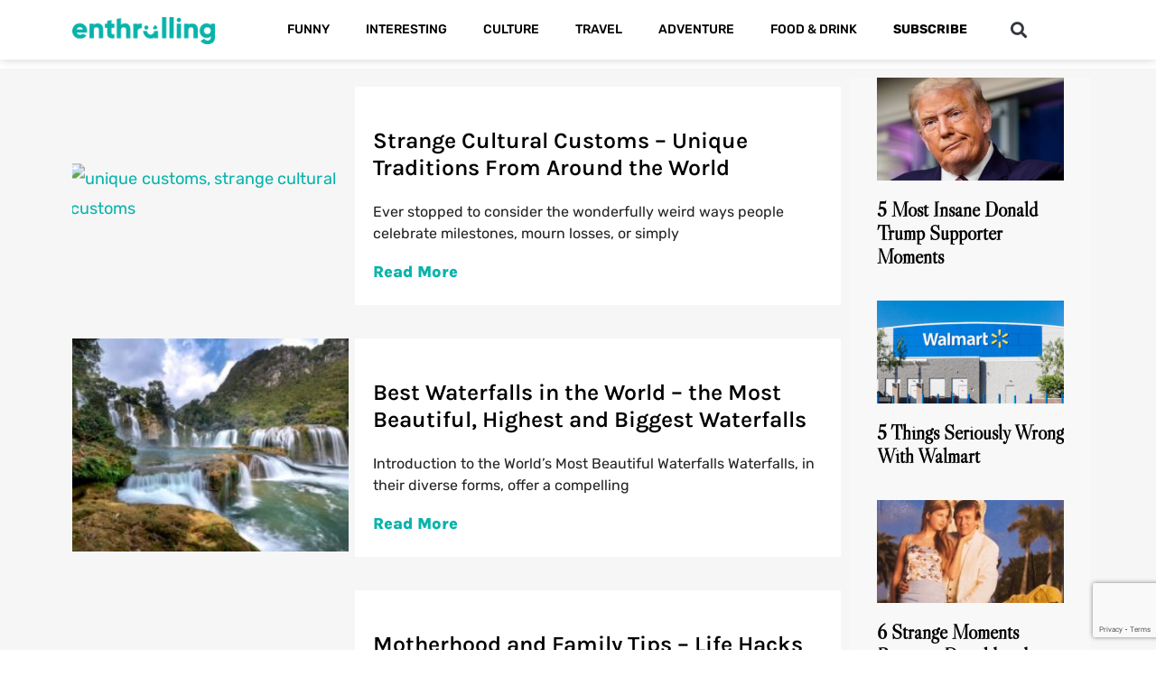

--- FILE ---
content_type: text/html; charset=utf-8
request_url: https://www.google.com/recaptcha/api2/anchor?ar=1&k=6LclAcoZAAAAAMTgxy3e_6aGWRY7TyQhKFqtSLw-&co=aHR0cHM6Ly9lbnRocmFsbGluZy5ldTo0NDM.&hl=en&v=TkacYOdEJbdB_JjX802TMer9&size=invisible&anchor-ms=20000&execute-ms=15000&cb=k8ez7w9prz58
body_size: 45348
content:
<!DOCTYPE HTML><html dir="ltr" lang="en"><head><meta http-equiv="Content-Type" content="text/html; charset=UTF-8">
<meta http-equiv="X-UA-Compatible" content="IE=edge">
<title>reCAPTCHA</title>
<style type="text/css">
/* cyrillic-ext */
@font-face {
  font-family: 'Roboto';
  font-style: normal;
  font-weight: 400;
  src: url(//fonts.gstatic.com/s/roboto/v18/KFOmCnqEu92Fr1Mu72xKKTU1Kvnz.woff2) format('woff2');
  unicode-range: U+0460-052F, U+1C80-1C8A, U+20B4, U+2DE0-2DFF, U+A640-A69F, U+FE2E-FE2F;
}
/* cyrillic */
@font-face {
  font-family: 'Roboto';
  font-style: normal;
  font-weight: 400;
  src: url(//fonts.gstatic.com/s/roboto/v18/KFOmCnqEu92Fr1Mu5mxKKTU1Kvnz.woff2) format('woff2');
  unicode-range: U+0301, U+0400-045F, U+0490-0491, U+04B0-04B1, U+2116;
}
/* greek-ext */
@font-face {
  font-family: 'Roboto';
  font-style: normal;
  font-weight: 400;
  src: url(//fonts.gstatic.com/s/roboto/v18/KFOmCnqEu92Fr1Mu7mxKKTU1Kvnz.woff2) format('woff2');
  unicode-range: U+1F00-1FFF;
}
/* greek */
@font-face {
  font-family: 'Roboto';
  font-style: normal;
  font-weight: 400;
  src: url(//fonts.gstatic.com/s/roboto/v18/KFOmCnqEu92Fr1Mu4WxKKTU1Kvnz.woff2) format('woff2');
  unicode-range: U+0370-0377, U+037A-037F, U+0384-038A, U+038C, U+038E-03A1, U+03A3-03FF;
}
/* vietnamese */
@font-face {
  font-family: 'Roboto';
  font-style: normal;
  font-weight: 400;
  src: url(//fonts.gstatic.com/s/roboto/v18/KFOmCnqEu92Fr1Mu7WxKKTU1Kvnz.woff2) format('woff2');
  unicode-range: U+0102-0103, U+0110-0111, U+0128-0129, U+0168-0169, U+01A0-01A1, U+01AF-01B0, U+0300-0301, U+0303-0304, U+0308-0309, U+0323, U+0329, U+1EA0-1EF9, U+20AB;
}
/* latin-ext */
@font-face {
  font-family: 'Roboto';
  font-style: normal;
  font-weight: 400;
  src: url(//fonts.gstatic.com/s/roboto/v18/KFOmCnqEu92Fr1Mu7GxKKTU1Kvnz.woff2) format('woff2');
  unicode-range: U+0100-02BA, U+02BD-02C5, U+02C7-02CC, U+02CE-02D7, U+02DD-02FF, U+0304, U+0308, U+0329, U+1D00-1DBF, U+1E00-1E9F, U+1EF2-1EFF, U+2020, U+20A0-20AB, U+20AD-20C0, U+2113, U+2C60-2C7F, U+A720-A7FF;
}
/* latin */
@font-face {
  font-family: 'Roboto';
  font-style: normal;
  font-weight: 400;
  src: url(//fonts.gstatic.com/s/roboto/v18/KFOmCnqEu92Fr1Mu4mxKKTU1Kg.woff2) format('woff2');
  unicode-range: U+0000-00FF, U+0131, U+0152-0153, U+02BB-02BC, U+02C6, U+02DA, U+02DC, U+0304, U+0308, U+0329, U+2000-206F, U+20AC, U+2122, U+2191, U+2193, U+2212, U+2215, U+FEFF, U+FFFD;
}
/* cyrillic-ext */
@font-face {
  font-family: 'Roboto';
  font-style: normal;
  font-weight: 500;
  src: url(//fonts.gstatic.com/s/roboto/v18/KFOlCnqEu92Fr1MmEU9fCRc4AMP6lbBP.woff2) format('woff2');
  unicode-range: U+0460-052F, U+1C80-1C8A, U+20B4, U+2DE0-2DFF, U+A640-A69F, U+FE2E-FE2F;
}
/* cyrillic */
@font-face {
  font-family: 'Roboto';
  font-style: normal;
  font-weight: 500;
  src: url(//fonts.gstatic.com/s/roboto/v18/KFOlCnqEu92Fr1MmEU9fABc4AMP6lbBP.woff2) format('woff2');
  unicode-range: U+0301, U+0400-045F, U+0490-0491, U+04B0-04B1, U+2116;
}
/* greek-ext */
@font-face {
  font-family: 'Roboto';
  font-style: normal;
  font-weight: 500;
  src: url(//fonts.gstatic.com/s/roboto/v18/KFOlCnqEu92Fr1MmEU9fCBc4AMP6lbBP.woff2) format('woff2');
  unicode-range: U+1F00-1FFF;
}
/* greek */
@font-face {
  font-family: 'Roboto';
  font-style: normal;
  font-weight: 500;
  src: url(//fonts.gstatic.com/s/roboto/v18/KFOlCnqEu92Fr1MmEU9fBxc4AMP6lbBP.woff2) format('woff2');
  unicode-range: U+0370-0377, U+037A-037F, U+0384-038A, U+038C, U+038E-03A1, U+03A3-03FF;
}
/* vietnamese */
@font-face {
  font-family: 'Roboto';
  font-style: normal;
  font-weight: 500;
  src: url(//fonts.gstatic.com/s/roboto/v18/KFOlCnqEu92Fr1MmEU9fCxc4AMP6lbBP.woff2) format('woff2');
  unicode-range: U+0102-0103, U+0110-0111, U+0128-0129, U+0168-0169, U+01A0-01A1, U+01AF-01B0, U+0300-0301, U+0303-0304, U+0308-0309, U+0323, U+0329, U+1EA0-1EF9, U+20AB;
}
/* latin-ext */
@font-face {
  font-family: 'Roboto';
  font-style: normal;
  font-weight: 500;
  src: url(//fonts.gstatic.com/s/roboto/v18/KFOlCnqEu92Fr1MmEU9fChc4AMP6lbBP.woff2) format('woff2');
  unicode-range: U+0100-02BA, U+02BD-02C5, U+02C7-02CC, U+02CE-02D7, U+02DD-02FF, U+0304, U+0308, U+0329, U+1D00-1DBF, U+1E00-1E9F, U+1EF2-1EFF, U+2020, U+20A0-20AB, U+20AD-20C0, U+2113, U+2C60-2C7F, U+A720-A7FF;
}
/* latin */
@font-face {
  font-family: 'Roboto';
  font-style: normal;
  font-weight: 500;
  src: url(//fonts.gstatic.com/s/roboto/v18/KFOlCnqEu92Fr1MmEU9fBBc4AMP6lQ.woff2) format('woff2');
  unicode-range: U+0000-00FF, U+0131, U+0152-0153, U+02BB-02BC, U+02C6, U+02DA, U+02DC, U+0304, U+0308, U+0329, U+2000-206F, U+20AC, U+2122, U+2191, U+2193, U+2212, U+2215, U+FEFF, U+FFFD;
}
/* cyrillic-ext */
@font-face {
  font-family: 'Roboto';
  font-style: normal;
  font-weight: 900;
  src: url(//fonts.gstatic.com/s/roboto/v18/KFOlCnqEu92Fr1MmYUtfCRc4AMP6lbBP.woff2) format('woff2');
  unicode-range: U+0460-052F, U+1C80-1C8A, U+20B4, U+2DE0-2DFF, U+A640-A69F, U+FE2E-FE2F;
}
/* cyrillic */
@font-face {
  font-family: 'Roboto';
  font-style: normal;
  font-weight: 900;
  src: url(//fonts.gstatic.com/s/roboto/v18/KFOlCnqEu92Fr1MmYUtfABc4AMP6lbBP.woff2) format('woff2');
  unicode-range: U+0301, U+0400-045F, U+0490-0491, U+04B0-04B1, U+2116;
}
/* greek-ext */
@font-face {
  font-family: 'Roboto';
  font-style: normal;
  font-weight: 900;
  src: url(//fonts.gstatic.com/s/roboto/v18/KFOlCnqEu92Fr1MmYUtfCBc4AMP6lbBP.woff2) format('woff2');
  unicode-range: U+1F00-1FFF;
}
/* greek */
@font-face {
  font-family: 'Roboto';
  font-style: normal;
  font-weight: 900;
  src: url(//fonts.gstatic.com/s/roboto/v18/KFOlCnqEu92Fr1MmYUtfBxc4AMP6lbBP.woff2) format('woff2');
  unicode-range: U+0370-0377, U+037A-037F, U+0384-038A, U+038C, U+038E-03A1, U+03A3-03FF;
}
/* vietnamese */
@font-face {
  font-family: 'Roboto';
  font-style: normal;
  font-weight: 900;
  src: url(//fonts.gstatic.com/s/roboto/v18/KFOlCnqEu92Fr1MmYUtfCxc4AMP6lbBP.woff2) format('woff2');
  unicode-range: U+0102-0103, U+0110-0111, U+0128-0129, U+0168-0169, U+01A0-01A1, U+01AF-01B0, U+0300-0301, U+0303-0304, U+0308-0309, U+0323, U+0329, U+1EA0-1EF9, U+20AB;
}
/* latin-ext */
@font-face {
  font-family: 'Roboto';
  font-style: normal;
  font-weight: 900;
  src: url(//fonts.gstatic.com/s/roboto/v18/KFOlCnqEu92Fr1MmYUtfChc4AMP6lbBP.woff2) format('woff2');
  unicode-range: U+0100-02BA, U+02BD-02C5, U+02C7-02CC, U+02CE-02D7, U+02DD-02FF, U+0304, U+0308, U+0329, U+1D00-1DBF, U+1E00-1E9F, U+1EF2-1EFF, U+2020, U+20A0-20AB, U+20AD-20C0, U+2113, U+2C60-2C7F, U+A720-A7FF;
}
/* latin */
@font-face {
  font-family: 'Roboto';
  font-style: normal;
  font-weight: 900;
  src: url(//fonts.gstatic.com/s/roboto/v18/KFOlCnqEu92Fr1MmYUtfBBc4AMP6lQ.woff2) format('woff2');
  unicode-range: U+0000-00FF, U+0131, U+0152-0153, U+02BB-02BC, U+02C6, U+02DA, U+02DC, U+0304, U+0308, U+0329, U+2000-206F, U+20AC, U+2122, U+2191, U+2193, U+2212, U+2215, U+FEFF, U+FFFD;
}

</style>
<link rel="stylesheet" type="text/css" href="https://www.gstatic.com/recaptcha/releases/TkacYOdEJbdB_JjX802TMer9/styles__ltr.css">
<script nonce="AUQiaz4_Bp8gcWPLOrR48g" type="text/javascript">window['__recaptcha_api'] = 'https://www.google.com/recaptcha/api2/';</script>
<script type="text/javascript" src="https://www.gstatic.com/recaptcha/releases/TkacYOdEJbdB_JjX802TMer9/recaptcha__en.js" nonce="AUQiaz4_Bp8gcWPLOrR48g">
      
    </script></head>
<body><div id="rc-anchor-alert" class="rc-anchor-alert"></div>
<input type="hidden" id="recaptcha-token" value="[base64]">
<script type="text/javascript" nonce="AUQiaz4_Bp8gcWPLOrR48g">
      recaptcha.anchor.Main.init("[\x22ainput\x22,[\x22bgdata\x22,\x22\x22,\[base64]/[base64]/[base64]/[base64]/ODU6NzksKFIuUF89RixSKSksUi51KSksUi5TKS5wdXNoKFtQZyx0LFg/[base64]/[base64]/[base64]/[base64]/bmV3IE5bd10oUFswXSk6Vz09Mj9uZXcgTlt3XShQWzBdLFBbMV0pOlc9PTM/bmV3IE5bd10oUFswXSxQWzFdLFBbMl0pOlc9PTQ/[base64]/[base64]/[base64]/[base64]/[base64]/[base64]\\u003d\\u003d\x22,\[base64]\\u003d\x22,\x22wrFgw5VJw6YOw4o8MDvCihnDvFEGw5TCoDBCC8Ozwrsgwp5dMsKbw6zCmcOiPsK9wozDkg3CmgnCnDbDlsKMOyUuwodbWXI5woTDonoUIhvCk8KnAcKXNUPDvMOER8O5UsKmQ2DDhiXCrMO3d0smU8Oqc8KRwpXDoX/Ds1ANwqrDhMO6bcOhw53CvmPDicODw63DlMKALsOPwrvDoRRBw4ByI8Kmw7PDmXdcWW3DiA93w6/CjsKefMO1w5zDuMKQCMK0w51bTMOhZMKQIcK7HlYgwpldwpt+woRywrPDhmRqwpxRQVrClEwzwqPDisOUGSc1f3FTSSLDhMOdwrPDoj5Hw4MgHylzAnBawqM9W2Y4IU0rME/ChBVTw6nDpxXCt8Krw53CmXx7Lmw4wpDDiHDCnsOrw6Zww7xdw7XDocKawoMvZwLCh8K3wqo1woRnwprCicKGw4rDum9XezFKw6xVNmAhVArDn8KuwrtWcXdGWXM/wq3CsGTDt2zDvwrCuC/DncKNXjovw6HDug1qw4XCi8OIAzXDm8OHfsKLwpJnfMKIw7RFPjTDsH7Dn1bDlEpRwolhw7cvX8Kxw6krwpBBIj1iw7XCpgnDkkU/[base64]/DgVDCq8K3eEgFGAbDgcK9F8OIwpvDvcKSZCzCnQXDsXxGw7LChsOMw4wXwrPColTDq3LDog9ZR0MmE8KebMO1VsOnw4MOwrEJDgrDrGcLw5dvB33DisO9wpRNRsK3wocmY1tGwr9vw4Y6cMOWfRjDt0UsfMOCLhAZTcKwwqgcw5PDgsOCWyXDmxzDkR/Cr8O5Mw3ChMOuw6vDh1XCnsOjwqHDsQtYw7nClsOmMSRywqI8w5wrHR/DgWZLMcORwqh8wp/DtgV1woNjacORQMKmwoLCkcKRwrTCg2sswolRwrvCgMORwqbDrW7Du8OmCMKlwq/CoTJCKXciHjTCo8K1wolYw6pEwqEFGMKdLMKlwqLDuAXCtiwRw7xxBX/DqcK7wpFceExnPcKFwqgGZ8OXcE99w7A+wrlhCwDCrsORw4/ClcO0KQxkw4TDkcKOwp/DoRLDnEnDoW/CscO1w7REw6w2w7/DoRjCpzIdwr8VQjDDmMK/[base64]/[base64]/KzhRwr1uJMOuw6nDqcKiwrBWc8KXwqgDdcONwpoiJMOkeETCn8KwNxzCicOwKGcDFsOIw6JkZyRiL3jCocOpQVFWMRTCjmobw5zCqwNWwqzChgXDhgpFw5nCpsOqYxfCt8OGd8Kiw4wof8Kkwpd9w5UFwr/CjsOFwocSPBrDrMO5C3E4wqzCsAk3PMODDSDDsE8+QkPDusKBcgTCqMOYw6VawoHCp8OGBMOiYy7DgsOOf2tZZQAvYcKOL3Uww5JjNcOnw77Ck3NHIXPCtRjCoQgOdcKBwo9pVkQ/[base64]/DgsOkwpczw7cRw5ofwojCs8K/c8O2OsOtwo5dwoPCtFTCtsOzKXxSYMOvMcK+eGx4fkvCucOuasKJw7UpFMK+wqtMwop6wppDXcK9wrrCisO/woAdHMKhRsOKQz/Dr8KDwqHDsMK0wr7CoHJsV8K9wpjCk1UVw4fDoMKLJ8Oxw6XDnsOhRnZFw7TDkiUpwozCjsK1KmcIDMOOVAjDkcOmwrvDqgBiCsKcLHjDmcK/Lh4EfMKlYUNdwrHChXUXwoVPCELCiMKywpLCucKew5bDqcOgL8KLw63Dq8OPVMONw7/CsMKYwoXDpwUzKcOmw5PDp8OHw6Z/GhgGRsOpw6/DrBlJw5J3w5XDjGtUw77Dm3rCq8KNw4HDvcO5wp/CmcKddcOtI8KJUMKfw5pPwrl/w7dNw7DCl8KBw7Qvf8KbGWnCvj3CnRrDt8K/wqDCp3HCm8KCdS5VfSbCphHDtcOxB8KdSnzCpMKcXFkDZ8O6SXLCgcKxC8O7w6V3YGI/w57Dr8Khw6LDuwQywqHDjcKbM8KmKsOkRgrDpkZBZw7DvEbChQPChg0Xwr9rJ8KTw6JaDcOXUMK2AMOdwodEOjXDvsKaw5MJH8Oiwphkwr3CsRRVw7vDojcCUX1AAyDCqMKjwq9bwobDqMOfw55/w4HDsGAjw54CZsOnY8K0RcOawo3CtcKoFUfCu0cow4EBwppSw4UHwoNwHcO5w7vCsBUtFsOjJ2PCrcKOKV7DikR/ckHDsy/DkEnDsMKHw55hwqpPbQbDuiZJw77CgcKew6pwaMKyeh/[base64]/w7vDrXPDug9vGxceGgLDjsOHw5JfN8ORw5xqw6ojwoQcV8KXw43CnsKtTDdxLsOww5ACw5nChRAfOMOzazzChsOpcsOxI8O2woUSwpJiYcKGH8KDTsKWw5rDiMKywpTCs8KxPGrClcOmw4t9w4/Ci3gAwpl2wrHCvgQYwpzDuldTwpPCrsKIHSt5KMK/[base64]/CqcKpw65tIsKtWiXCuzfCkMOGW1DCsgtEHMO1wqABw5XCgsOQEQXCnQknEcKjLsK7LQQKw78qGMOjOsOKasKJwqFzwoZcSMOMw6gcJBRtwr97V8KPwrt5w7g8wr/CshtYD8OTw55dw5AwwrzCocOZwqnCsMOMQcKhfyA6w7NDY8KmwqLCsBLCo8KhwobCvMKADhjDtQXCpcK1X8OCJFNFLkMLwo3CmMOXw70ewrlkw7B5w5NiPgBAFHNdwqrCizZEecOgw73CrcKgXnjDr8KSYRUywqYYccO1wobDnMOWw5p7OXsfwpB7VsKnLRLCm8K/[base64]/Cs8OTNcKQBA7CrHhowp5oWj/ConEYGsKMw7zDkWfDj2xeFcKzBW3CvC/[base64]/[base64]/CiFHCsMK0fAzDgk7Cm00Re3vDoSgmOcKAJsO1AH/Cq3/DvMKmwoNVwpkLGjbCk8Kfw649LlTCqFHDtllfFMOQw4PDhzodw7vCm8OsH0M7w6/Cq8O1c3/CiUAvw4tyW8KCaMKdw6bDlHfDqcKrw6DCi8KFwqM2WsOJwpHCnjsdw6vDocObdArCtzY1Q3/CsFrDp8Kdw5hrLiDClm/DqcKcw4QawoHCj1nDgzkFwqTChy7Dn8OuM1oqOjrChyXDv8OawrnCscKRMnHDr1XDvcOiY8OMw6zCsDJKw4c/KMKoVFRQT8O+wosowpHDnjwBQsOSWRxRw4XDqcO+wobDtcKuw4fCucKFw5sTP8KbwqBYwrrCjcKpFkYOw4HCm8KgwqTCocKfYMKIw7RPGHtOw70+woJ+IUB+w49gJ8KqwqNIKCfDuUVeamPCp8Khw6XDgcOKw6xKN1/CkCDCmhnCh8OxATPCkCvCmcK4w6lvw7TDsMKWYsOEwpsnPFVKw43DksOaST52fMO/Y8OQeErCi8Orw4I5HsOTCTsfw7XCpMOqXMOcw5/[base64]/[base64]/DucOjwqfDtcOsGW8Pw5Y8GBdGHcOvMMObYcKBwplUw51PAg8ow6PDp1BLwqoHw7LCvD5LwpDCtMOHwozCigd3UAxyaCDCv8OAJlQawqBeQ8OHw6BpXsOWF8K2w4XDlgbDs8Ovw4vCqjJ3wqvDgSXCisK/IMKKw4jCkglJw5lnOsOow7FVR23ChU0WMsORw4jDsMOWw4vCgDpYwp4DJDDDuCfCjk/DgsOkbicMw7DDnsOYw6PDocKHwrPCqsOoJzDDvcKKwpvDnngKwrfCqUHDlsKoVcKDwrnCkcKyXGzDqH3CjMOhBsKywqrDuzlww4/DoMOhw51wXMKBNQXDqcKiQXgow5jChEQbd8OCwoMFUMKWw6MPwo8Yw7QGwqwBW8K4w7nCrMKdwrLCmMKHC0PDtETDnxLCujt2w7PCiQcoP8OUw4RlfMKUPC8+CmBMDMKjwrHDisKnw5/CjMKgT8OdHmM/KcKjZnYxwqTDvMOIw5/CssKkw7Ibw5pBMcO5wp/DnhjCmWMjwqJnw59ow73CnGAAD1JOwo9Aw6PCkcKKNkA2fsKlw7MiAzN7wrN1woYWTXhlwo/CmnzCtEM6EsOVWD3CpMKmPEBnbVzDocOFw73Cti8LU8K7wqTCqDtWUVbDvwDDgH8/w48zIsKHw6fCisKVBDgXw4LCtnjCrxx8wrR/w5zCtH41YBc/[base64]/Cj33Cg0ESwr/Ct2pxw7ZwNHjCs13DvcOLMcOYZDsvYcKzdsOwNEXDtxDCvMKQQRXDs8OmwpfCoyASYsOLQ8OWw4UtV8OXw7vCqjQ9w6LDiMOGIhfDqBzCn8Kjw6jDjBzDplg+W8K6GiXDq1DCvMOLw5cqY8KCSzUZScK5w4PCtTTDpcKyGsOFw4/DncKbwp1jfjvCrU7DmQwdw7x1wp3DicKGw4nDpcKswobDnBctH8KKdRd2QB7Dj0IKwqPCp33CoETCpMOuwophwpojCMK7J8KZeMO5wqp8eAvCjcKsw4dVG8Kje0DDrcOrwr/DvsOrZAvCtiYIccKkw6bCgHjCr2nDmRvCh8KrDsONw5dVDcOYfS4bN8OJw7bCqsKVwphudVLDocOpw5XCn3/[base64]/Ciw9jaHfCtlDCt1ELwoxKw4XDj8Klw6LDq1/[base64]/Dhi7DhEdxwoXChcOZLCrDq3XCgsOEJGzDlkLCk8OuP8OdQcK9w4vDmsOHwrYSw7TCqMOgLCTCqGPCkGfCl1ZKw6LDgAohSHRNJcKWf8Kpw7fDl8KoJcKRwr02L8Ktwr/DoMOMw6PDmcKkwr/CjDTCgTLClEF8InDDojXCvCTCs8O9a8KMV007DVzDh8OdFSjCtcOTw7vDnsKmXgIxw6TDrgrDt8O/w4B/w6dpA8KNHcOnTMK8O3TCgW3CosKpIUBYwrRVwr17w4bDhg59PWwfPsKow7ZpSXLCiMKgd8OlPMOOw7Qcw7bDiGnDmV/CgwrDjsKDMMKIHyluFipfJcKeFMKiHMO8OXMmw4/CrmnDgsOXUsKTwp3CkMOFwo9IYcKKwrjCuwHCisKBwrzCsQ4owqNew6zCq8KGw7PCmkbDrDo7wqvCj8Krw7AiwrvDmh0QwoLClVIDEsOsK8O1w6tvw7csw77Cj8OVWi1qw7FNw53Ds2DCh3jDqlbDlnEtw4lMa8KfXzzDoxscJ0wNGsOXwpDCu002w6/DmcONw6rDpmNYNXc8w4PDrGbDlQEEMgRdWcKvwoYUK8Oxw6TDmh4xPsOKwpPCj8O8d8O3JcOYwpwAQ8O9AFISa8Ovw7fCpcK3wq1rw7c6bVDDog3Dj8KOw6LDrcOcITFEY2grAFfDpWfDlyjDuAVawovCuGDCuDLCvsKXw50awr0xMHhwB8Oew6/ClwoAwpbCgRNAwq7CtnQGw5ktw75xw6wIwozCj8OpG8OOwq9xXHZZw63DjCLCr8Kua0lAwovCohYGDsKiLyQwAQtkMMO/wpDDicKkXsK6wrDDrRjDiwLCrTQPw6/[base64]/CsyJcd8KVSsOSA0fCvcKsw7fDosK5fz/DgnI0GsKWJcObwrNbw5TCv8OzLsKhw4zCtizDuCPCunApfsOwV3cew5TCml1OZMOQwoPCoU/DmxkUwo1Uwq02B1TCm1XDp1PDglDDvnTDtBXCosObwrcVw7V+w5jCk2BKwoYHwrvCunfCgMKew5LDq8KxYcOpwrtOBgR2wr/CqsOHw7kZw5jCr8OVPQjDpBLDjxXCgMK/Q8ONw5Mvw5R/wrBVw6Egw5gPw6TDhcOxasK+wpzCn8KjY8KZYcKdHcKgD8O3w6LCgV8+w4ASw4d+wrfDvWbCpWHDgg7DmkvDvwXCvBgtUWEVwrHCjRDDnMKtIHQ6BB/Cq8KISSLDtxHCgAvCp8Kzw6/DscK3AErDljY0woNhw6AUwqg9wrtJXMKnNGtOB2rCiMKsw4NTw7gCVMO5wohdwqXDn3nCtMKFT8Ktw5/ChsKMSsKswrvCrMOyYcKLTcKAw7vCg8Oyw5kWwoQ2wqvDoi4KwoLCgFfDtcK3wrMLw4nCuMOvDkHCusO/PzXDq03CvcKgTyXDl8OFw7XDsEkOwpNww75eD8KlFF1sYDMpw7h+wr7DvQIgT8OsGcKQd8O+w77CtMOMAg3CiMOsUsK9GsK0w6Maw4Jxwq7ClMOcw6sAw5/[base64]/[base64]/DnsKlworDq8Kmw7jDhcOuJxXCokbDkMOWw6XCvcOWBcKww4LDr0g6IBlJXMOFLGheTcKrAMOzNhhzwoDDtcKhTsKPAxljwozCg1wuwpgUBMO2wqbCn29rw40VCMKJw5XDt8Oaw5/CnMKbUcKdWzIXFAfDq8Kow5dPwpwwVk0UwrnDsWbDk8Otw5nCiMOqw7vCnMOQwphTQMK7YlzChELDmMKEwo4/K8O8OkjCinTDocOdw5vCicKwWWjCmcK/MQjCiEsjRsOlwpbDpcKMw7QOGEdMN3DCqcKDw4Y3UsOgRg3DpsK8MVHCjMOsw5lMSMKAO8KCY8KbIcKgwqtawpfCgwEDwq5aw7XDgw9ywqHCsn8Two/[base64]/DvVccwpBkQm/CisORwqXCgCjCnT/DoScuw6zDuMK9wocMw7BePlLCr8KEwq7DtMK6YMKbCMOhwrlnw64aSxnDksOewpvCpxQ0QivClcOITsOyw5pwwqHCoRBxGsONMMKVZk/CjG4ZFH3DigrDvMOjwrc2RsKWVMKMw69kJcKCAcKnw4PDrWTCk8ORw7ssJsOJWi10CsONw7rCn8OPwpDCn3tww4Jnw4PCmVZdPnYmwpTChwzDiwwYMR9ZBzUlwqXDiyZ1JzR4TsK6w54ew6rCp8OEY8Obw6ZAOcK9DMKsQ1p+w5/DlwPDqcKDw4bCjHHDuV7Dqy8mQhQFXiRiesKLwr5lwrFZMjkJwqbCpD9cw5PCukN0wpIrZk/Cl2Y4w5jCr8KGw6FFNkfDkD/[base64]/CsFxBKGBLU1TDpT8FMMK5Sx/[base64]/DgR3DkG/[base64]/Dhgg3wq4GwqohOMK8wqR3w6ERwrQkVMO6VnMdABbCmXzCpigtdQsVezzDisKaw5YFw47DpsOow7tMwqnCksK5PwNewoDDpQvCjVhud8KTVsKPwpvCmMKgwqjCvsKtS17DrsOFTU/[base64]/DgcKGw7sSwrBYHwTDq8ORwqvDrnHDh8O2aMK3w43Co8KFb8OHCsOGWgXDhcKRdmTDkcKwGsObLEvCq8O+LcOgw7ZbecKtw6bCrW9fwq8gJB8Fwp7DsE/[base64]/ClMKwLj0fYcKlIQh9wpdwXMKUIgnDvsO5w7fCkEJnBcKhXStgwpAvw5DDl8OBTsKVdsOtw4piwqTDgMOCw63Dl287OsKuwod5wr7DqXoHw4LDiCXCq8KFwpsywprDmgrDkwJgw4RHRMKGw5jCtGDDpMKMwo/DscOaw5UTKsOBwoxjDsK6UcKMacKEwrvCqCdqw6lPaUElVmE6QQPDmsKxMyTDq8O6e8Oww7/[base64]/wrMcw6VPwozDmDkzRn7Cokorb8K8FcKTwrjDuyHCsxnCo2APSsKmw6dVOCXCiMO4wr3CnmzCtcOTw5bCk2lxBDjDtDfDsMKJwo1Ww6HCr1lvwpPDuGUew4XCgWwfMcOea8KIJ8K+wrB6w7LCusO/MXzDlTnDgzPCjWTDlF7DhkjCmxTClMKJR8KOHsK4G8KEVHTCvlNnwr7CtkQpIkMxIijDnnzCtD3Cp8KLbVxsw6dCwqhwwoTDpMOXehwdwrbDvcOlwp7DqMKLwq3DisKncUbChhs7IMKswr/Dj28KwrZsS2rCpyl2w53CisKpZRvCj8KnfsOSw7DDtRQKHcOmwrrCuxhvKMOIw6Rdw5EKw4HDrg3DkRECP8O/w6cOw4A4w5QyQMKpcQjDh8K5w7QnRMOvQsK2LFnDm8KVNQMGw5sjw4nCmsKJXXzCm8O/HsObXMKGPsO8XMKia8KcwrnCjFZBwr9UJMO9bcKCw4lnw79qf8OVZMKoWsObDsKIwrw+fE/CqAbCr8OiwqfDocOaYMKlw7DDpMKCw7lfA8OjMMKlw4NkwrhXw65bwq4uwqvDssKsw7/Dt25UfMKbHMKJw4JKwr3ChsK/w6MaWhNUw6zDoF98DR/CoGIFCMOZw74+wo7Dmwt2wqLDh3XDl8OXwrfDgcOiw7vChcKfwrtnQ8K9PQnCuMOuAMKfP8Kgw6QYworDvHMhwrTDoW90w43DpFt8YiDDvVTDqcKtwrjDrMORw594TyQPw6jDv8KYTsKrwoVCwp/Ck8Kww5zDv8Kma8O+w57Clhoow4caAxYnw6txXcOIfWVxw5dvw77CqUcnwqfCnMKgOHI4HRvCiyDCvcORw4bDjMKqwrhSXVdCwpTDjhPCvcKNf0cjwpjCvMKXw5obLXQew6fDi3rDksKTwrUBHMK0XsKiwrvDq3jDnMO+wptSwrlmGMO8w6QuT8KLw7HCrsK/wqvCmk/Dh8KQwq4SwrVXwr8rJ8Ozw5hyw67CjBBEWx3DtcOdw5gHbgJCwofDjhzDh8KSw4UhwqPDoBfDm1pkVEPDnkvDmEUxFG7DiC/CjMKxwrfCmMOPw4kPXcOod8O7w4LClwjCrUjCojHDnhfDqFvCssO2w5tBwpduw6ZWRzvCkMOgwqLDocK4w4vCmn/Ch8K3w7lIfw4PwoItw4kBFBjCnMO8wqoPwrZ0b0rDgcO9PMKNUk16wp13bxDCh8KTw4HCvcKcSF3DgjTCgMO/J8KfJcKxwpHCiMKLLR98w6DDv8OICMOCNGjDgyXCkMKMw5JQfDDDoh/[base64]/QkLCvUkIbTR7Ej7Cp0TDlMK7XQVAwpzDiCQswo/[base64]/CtnnDvWHCpsK2W8Onw7LCg8Ozc8OqcQDCpsO0wqVDw4I9SsOYwpvDjBXCtsKXbiB1wqAUwqjCjT7DsSLCnxsZwqJWFw/CvsO5wqrDlMONf8OcwpPDpSLDmjtbWyjCmBISS0xEwqXCvMO7d8KYw6otwqrCsUfCicKCBUDCk8KVwoXCjBl0w6Vfwq/DoWXDsMOuwr0nwqUtDTDDuCnCl8OFw6A/w5rCgcKAwqHCkcOYJQY5w4TDnR9hL0TCoMKwMcOBMsKyw6YMZ8K4KMKxwoATc347HCdUwoDDqW/CqHQaC8OGa2/Cl8K1JVLDs8OiN8OswpB6AU/[base64]/DoMOZw6XDg3dgwrfDqsOAGkhcwp3CmMK6XcKHwqh9J1V1w70QwqTDs1sgwo/[base64]/LsOFMGo6w6rClcKmRkZ2ZMKfwrcUwpPDoCnDoHzDv8KYw5A1ehoLYHorwo5uw5Igw7FDw5d6CEsSFWvCgT0dwoo9wod2w5zCjsOZw7XCoQ/Cq8KjHRnDjTDDh8K9wq5/wpc+ahDCo8KbMCx1EkJNKhDDmVl2w4/Dp8OfNcO8csK0XQQ0w5gNwqPDjMO+wpJ8OsOhwpVse8Osw7cwwpkJBhs7w5bCksOCwpnCosOkVMOzw5QJwpXDqsKtw6p9wqNGwq7Ds0s7VTTDtsKHd8Kjw416csOzCsOoRSPDpMK3EU8Pw5jCmcKhTcO+TEvDmEzCpcKRZcOkB8ODCcKxwps2w57CkhJ0w7FkTcOmw7/CmMO5fj5hw5fCusOEL8KWWVApw4ZBesOYwoxLAcKuK8Odwr8Ww4TCtX8ffsKuOcKmB3zDi8ORBsOnw6HCrFAxG1l/KBwCAQsUw4TDmzR/[base64]/Cq8K5wp1MbmXCncKRUnbCsxwnw5hWJD1mEztfwqrDg8OQw7jCisKMw7vDiF3DhVNEA8Ohwp5oScKJI0DCoEVCwoPCq8ONwrXDt8Omw4nDowTCvgDDscO7wrsowoPClsOscjpvaMKmw67CkWvDsRbDjQXDtcKYOgtMOHsOXGFvw5Arw6Z/wonCi8KzwolCwo3CiUfDkUrCqTYyJsOpOTZqKMKiOcKywovDssK4clJdw73CucKjwpxaw7DCtcKqUFXDrcKFaDfDnWQ8wrwYRMK0SFNKw70Gwrk7wrXCtxPCtg9Iw47DisKew7R0fsOowpLDsMKYwpXDpXvDtilVfhvCusO/XwQ1w6VmwplcwqLCvDN1AMK7cGsROlXChsKLwpDDvDZVwokscF0iOWdEw4tyVQIWw68Lw4YUR0VJwoPDncKhw5bChcKXwpRYBcOvwrjCuMKvMRnCqwfCiMOMAsOAUcOjw5PDpsKHcgBbTnHCm1cgCMODTsKSczwRYmUOwphZwonCrcKyQRYwKcKbwobDm8OYKMKnwp/DvMK8RxjDoh9rw60BAFF3w7BBw6DCpcKFN8KjagsCR8K9wp4wS1cKW0/DqcOkw7QMw5LDoDzDnk86cX5ywqhqwq/DssOSwqwfwq/Cqz7CgMO4JsOlw5vDisOUchfDpTXDm8OkwpQJdRQ/[base64]/DncKuwrzDscO2woDDoMKKw44nwpplZsKVCsOlw77CqMO9w5nDvsKWwoUjw4LDng9+e21veMOEw7stw5LCvi/[base64]/wqzCglo+bsOlwr1Owr7DuC0Lw4/CriJXTsOvc8KROcOwKsO6R1DCsTcFw5TDhGfDpAs2dsKzw65UwqLDicOzBMKPGV3CrMK3QMOgDcKsw7/DhcOyPCpELsKqw6vCgiPCk3ALwrQJZsKEw5vCgsKzFSAqV8O9wrvCrVU0AcKcw6jCrwXDr8O3w55jJGRGwr3DlXPCmcOlw4ELwrTDk8K9wpHDjGZcWmjChsKxCcK/woPDqMKLwqQyw4zCjcKdMVLDsMOwfQLCt8KWaWvCgR/[base64]/H3I/wrhMTcKEw4/[base64]/bsOVKlDCv23ChCc3wrN5wrHChMOvFmYvw7RYYcKVwqzCnsKIw5fCusOfw63DmMORK8Obwpwbwp/CgEvDg8KwTcOXbsOlVhjDvEtKw5g3dcOZwrbDpUpfwqMfQsK+KhPDuMOsw4hSwq/Ch3YOw4/CkmZTw4fDhD0Nwrkdw6ZdJ2jDkMO5IcOyw64PwonCsMKuw5zCqWnCh8KXVsKGwqrDoMKLQ8OewoLCo3DDvsOkO3XDhHAuVMO8wqjCo8KOCzAjw6RMwoM0Aj4DGsOOwofDjMOZwrTCrnfCtcOCw4lWHWvDv8K3fMKqwrjCmB5OwpjCucO4wokBJ8Kyw5lAVMKpYi/CkcOBIRjDo2PCjTDDsCHDkcONw6EZwq/DtXw1D2xOw7PCn1XCj0EmPWlPUcOHWsKeMnLCmMO+YWIrUGLDoQXCh8Kuw687wqrCjsOmwrUgwqYHw7TCkl/DlcKabgfCsGXCiDBOw6bDjsKdwrp4VMK/w4LCrUY9wr3CmsKJwp9Nw7fCrWRNEMOsXADDvcOXIMOPwrgrwpkWMEjCvMKmHT7CvHpxwq8tfsOfwqbDuivCksKswoJSw4zDsB4Xwowmw7TCph7Dg1zDgsKgw6HCpirDscKhwoPCicOlwqsbw6PDhClJFW5SwqRWVcKLTsKfNMOjwpB6eC/CiGHDm0nDsMKXAEHDscKcwoTCnzkEw43Ck8OyFTPCv1Bwb8K2OQ/DrEA1HXRbdsOnLV9kTBTDtBTDsmPCu8OQw5/DncO1O8OzCUzCssK0O0wLQcK3w68qA0DDrCdEV8KvwqTCg8K5O8KLwpnChlHCp8K3w6oxwqHDnwbDtcKow5Rywr0owqvDpcKjQMKIw6Btw7DDok/Drh1Vw4XDpAbCtgvDhcOfAsOaUMO9Qk5qwq8cwoh2w4nCr0sFNgAZw6w2d8KNGnM3woTCuGFfLTfCqcKwasO1wpdjw6nChsOvVsO4w4/DqMKNWwzDmsKHMcOBw5HDi19Wwrs1w5bDicKTaEsKwoXCvh4Pw5jDt2/CrmVjanzCv8KCw5zCmht1w4jDtsK5Kn9Fw4zDtw4twrfCo3tZw6XCk8ORV8OCw7lcw490RMO5EkrDl8KYesKvbCjCuyBTUEIqZ1jCgRVFWy/Cs8OIEWouw6sYwpIjOnwiMcOqwrLCum3Cn8OsWhnDpcKCc21SwrtowqQucsKQasOZwpkFwp7CkMOzw7Zcwq5OwrloAgjDgC/CncKjFxJVwrrCohrDhsK3wpIUasOtw4vCtTsJJcKdZXnDucOEX8O+wqIqw6dbw6pew7o8FcOxRSsXwppmw63Ci8OfRlliw4PDuko/HcKjw7HDl8OewrQwaG/CmMKAVsOnEAfDkHfDnkvCrsKNCA3DgQLCt1bDtMKcwozCp2EJFnwtKR9fQcKiIsKew7vCt2nDtGcTw5rCsVpEenbDux/DjsOxwpXCmDgeXMOxwqsUw4RwwoDDlsKiw7IhSsOqOSAbwqB6w5vCosO9YmoCECUBw6thwrkZwqTCnGjCsMK2wqFyAMKeworDmH/CngzCqcKRWBnCrS88Hm/DvsKAa3R8exTDl8Olei81YcONw7BnMsOkw4rDk0vDkVAjw4tSZxpFwowlBE3DtyLDox/DncOLw7DCmgA0J33Cnlkvw6DCs8K3T1lkOGDDqikJVMOywrbCukPCti/CicOiwpbDmw/CkwfCsMOywpjDo8KaccOgwqlcN3Qcc1zCj3jClFJcw5HDhsOnQCQaSsOZwpfClnXCtn9kwrrDjVVRSMOZK1HCiw7CkMK8LcKFPifCmcK8VcKFLMO6w67Drj1tJBHDsmMUwqt/woPDj8K8QMK6S8KUMcOPw7rDiMOfwppww74Iw7DDl1fCrR8zfGQ4w48vw7TCvStVaCYIZilFwpEVfCdxKsOyw5DCmn/DjlkuSMOuwpknw5Upw7rCucKvwq9PIlbCsMOoEFbCrxw+wpprw7PCscO9cMKZw5BbwpzDq1p9CcORw5bDhlrCkirCpMK0wohUwrdxdmJOwp3CtMKyw5/CmEF/w5PDr8KGwppkdW9QwprDiTDCryVSw4XDmjTDgTJUw7PDgxvCvm4Mw4LCgm/DncO2DMOFWcKgw7XCtTLCksOqDMO/fmFJwojDkW/[base64]/[base64]/DjsKzwrAeB3VlUBlLwrTCkMKNwpDDpsKBfsOkMcKAwrjDjMO5Ek9lwq15w5IwTRV/w7XCvzDCsglLe8ORw51JIHpxwqfDusK1HHjDvS8ZJDZ2ZcKaWcKkwpnDo8O4w6w7KcOCwq3DgsOewrwLKUUcSMK0w5J2X8KHLSrCk23DhE4RRsOYw4HDsVECdUoGwqLDvWYOwq3DtEYzbFk1LMOdBnBaw6zCi3LCj8KgccKOw7bCt1xmwqhJaXEWcCzCk8Ohw5Jewq/DgcOdGQtLc8OdYg7Cil3DqsKKYWNgPUXCusKAJTFkejkvw704w5/Dkx3DoMOTAsK6SG/[base64]/Dq8OowoTCg8Kjw4XDqlnDg0gOw5NMwpfDgFjDucKXAlcxfhYqw6McAG9/wq8XOsOoAWNYTRHCjcKGw5PDscKxwr1Nw419wpgnX0LDiybCq8KHUyU/woRQbMOBdcKdwokybsK4woEDw5B8XVwfw7A/w7M+ZMOUDVXCqT/CohpYw67Dp8KTwpvDhsKJw6jDk0PCl3TDgsKlTsK5w4PChMKiF8K6w4rCvQtgw681bsKLw40gwoJuwq7CtsKNbcKawrBmw4kDeHfCs8O8w5zDoUEzwpDDn8KoMMOvwos8wp7DnXLDtsKaw73CosKDDyXDiyHDtsOcw6ojwqPDjcKhwr1rw6IKFWLCvR3Cg1/CgsOXPsKNw4EqMh3Dt8OHwr11JxTDksOUwr/DnyDDg8Ouw5jDgcOGbGRsUMKTJxHCq8Omw7YEF8Kxw50Rw6xGw7nCsMOgMGfCrsK/SykVG8O6w6Rre2JoH1vCkl/DhVQ3woltwpooDi4gIMOwwqVpESnCrw/[base64]/CksOLLMONwqrChHgVwrvCisOlw784ewpvwoDCvMKlUytzHlfDk8OCwojDkhd4O8KuwrDDvMO/w6zCqsKebw3Du37Dq8OkEsO0w5VbcFIvYBXDuXQlwrDDiERaWcOFwqnCrcOLezQGwrQGwoXDuCXDp3EEwpELYsKcLRB5wpTDlFjCtjBDZkXCqxx2SsKRF8OdwrrDuVwUwqtWdMOlw4rDq8KcBcKrw5LDi8K/w61nw50ibcK6wofCpcKJXSk6R8KkQsO7bMO5wpUreVl5w4olw4cRLQQ8N3fDr2dsUsKDRGtaZU9/wo14H8OMwp3ChsOcDgouwo1JI8K7EcOewrMBe1/CmHMkfsK0WjzDtcOOM8OGwo5DI8K1w7zDnxo8w4sAw5pMbsKPMSDClcOdFcKBwq7Ds8OmwooRa0PCgH7Dnjsxwpwnw7DCocKgZl/Dm8OBN0fDtMOGSsKodQjCvCV7w7RlwrHCrD4BDcOOb0QLwqVSesKKwoDDj03CiG/DvDnDmcOxwpnDkMKXUMOVaWEzw55XfnROZMOGSkjCjcKUDsKow64fICfDljciQV/DrMKDw6Y4FsKASzV3w44rwpw8wqlpw7zCiX3CusKxewwBdsOSUMKpesOeR3hPwq7DsXoNw50YYBLCqcOLwpAVeRZQw7c9wrvCp8KIOsKmKT48THPChMKQUMO4bcOFLncAAn/DqsK1VsOZw7XDiSPDsltHZVrDtiYPTVExw4PDtRfDiAPDh0DChcO+wrfDm8O3FMOQBcOjwpRIQXdcVsKAw4jDpcKWeMO6J2hYdcOhw7ltwq/Dn3pBw53DkMOmwrpzwr12w5jDrQ3DrG3CpHHCl8KTEsOVXzFIwqnDv1jDvDEERUTDhgDCk8Osw6TDg8OOQ2hEwqzDhMKrQX3ClMOgw5VSwowRJMK/csOiesKgw5ZWGsOpwq9+w7nDsRhLLjM3FMOxw4EZbcOIYWUHKUc1S8KwQ8O9wrMyw40mwpF7fsO/csKkD8OvSW/DvTFdw4RlwojCtMKMa0lBSMKkw7doIFvDtXbCgSjDqRthIjfCuTwxSsK3c8KsRE3CocK0wojCgGHDl8O0wr5GZTR1wqVVwqPCklJ2wr/Dgn4IIiLDpMKYcTFew7JzwoEUw7HCmxJ3wqbDscKnBQZGQCh0wqYEwp/CrlMoc8O+DwJyw4XDoMKVd8KIEjvCq8OLHcKOwrPCs8OCDBV0ZBE6w4PCuR0/wqHCgMOQwpzCtMO+AX/DvVNuRltGw77DmcK1LCptw67Do8OXeEBAa8OKG0ldw7Ecw7dCPcOLwr0wwrLCsUXCg8KMbcKWP3IuWFoNVcK2w7hISsK4w6Qsw4t2OG8mw4DDnDRNw4nDmXzDnMODQcKtwpQ0U8OaF8KsXsO/woDChH1lwrrDuMO6w4k0w4XDt8Osw4/Crn3DkcO3w7YjEjfDhMOzJxlmLMK1w4Q/wqU2BxFIwoEXwr4VYzHDi1IYDMKUUcObScKfw4U/w7kPwonDrGNrCkfDnEM2wrV/HHtUMcKFwrbDmigRb0zCpkHCp8OlPsOqw5vDqcO5Qg4gFzt2ahbDi3PCvFrDnVguw6hdwoxQwrtCTCAcPsKWQEMnwrcHLHXCq8KQA3HCoMOkd8K2LsO3wonCucO4w6E4w4pRwpcbccOKUMK6w6PCqsO7wrsiG8KBwq9Rw7/[base64]/EVpEw6olwpnCusKjw7HDmMOOw7LDt8KFJ8OzwpLDmwE7AsOIEsKnwrFdwpXDh8OuIRvDjsOnG1bCv8OtYMOGMwxnw7/CtCTDonnDncKZw4XCicKieEMifcOGw549T3pCwpzDjScOMsK2woXCsMOxHUfDrG96V03DgSLCuMKNwqbCiSzCssKew4HDo2fCrhbDjE1wZMOqMD4lMVDCkSlKdi0gwqnCg8KnBTNoKBzCtMO/w5waHRpDQCnCkcKCwqHDisKjwofDsyLDr8Onw7/CuW5nwojDu8OswrbCgsKuciDDtsK4wpsyw7olwpXDisKkw65Zw7R8HixqMMOXNwHDrSrChsOsScO2CsOqw7bDsMODcMO0w7RaWMOvFW3DszkXw5Z5f8O6AsO3UEUEw7U5GMKFOVXDo8KqLwXDmcKYL8OxD2zCgnxVIyLCkhbDuCdAccOfImx/w7/[base64]/DixtLw6xdcsOUVcOAT1RFaMOGw4HCoWNtU8OJU8OITcO9w4Ikwqd/wrLCjGUIwpRNwrXDkBnDusOCWXbChSk9w6TDg8OHw4ABwqlLw4d9TcK8wpkbwrXDrH3Ciw8xPi8qwpHCr8KOXsOSTMKKTMOMw5TCgl7Ci37CrcKHZUklfkzDmGQqacKmBQIQKsKJCMK0XEsePAwEV8KIwqYnw51Fw7bDgsKpHsO+wpkHw7fDpEt/[base64]/DnUTCmgkZWjnCqcKIZFJKw6PDnkTDgzHCoGk0w5HDvMO8w7LDuxxAwrYIZ8OJdMO1w4/DnsK1WcKca8KUwpTDqsKgdsO9A8KUWMOkwo3CqsOIw4smwrXCogEZw4tIwoU3w68OwoHDhifDhB7DvcOJwrfCmH44wq/DgMOUOXF8wpfDuDnDlAfDpDjDqnZKw5A4w6UEw6BwGA9AIFF1CsOhAsOQwqcJw5zCrFczETolwofCgsO+NcKGS08Awr3DuMKdw4bChcOCwos2w4LDgMOsJMOnw73CpsO9bjInw4bCgXbCsxXCmGLCtzvCpXPCvlIEfm0BwoV+wr/DoQhKwpvCv8KywrDDuMO9w707wpsnXsONw4JBN3IEw5RbZ8OIwolswogeKVgqw5cGdyXCscOhfQgKwqDDsgLDscKEwpHCisKawpzDosOxJsKpWsKRwrcLDjMaNATCt8KyT8KRa8OyI8OqwpvChALDgAPDplZQQl58WsKUQSjCsSLDg0/Dh8O3AMOxCMOfwos8VHjDvsOXw5zCuMKQWMKzwpYQwpXDrQLDpV9aKikjwr7DhsO7w5vCvMKpwpRkw7E/G8K3GHnCsMOpw6w0w7nDjHPCn0Jhw4vDlC1VJsKxw7HCoXF7wpgfOMKQw5BSfQh0YEZxZ8K5UCUwX8Krw4QJTyhlw6p8wpfDk8KhQcOlw4jDlTnDmcK+EsKjwpxLbsKJw5tewpYXfcO2aMOFVz/Cp3fCi2bCk8KNVcOywo1wQcKZw641XMO5cMO7eQbDgcOqDRDChjTDo8KxQDfClA9Kwq4IwqLCmsOSJyDCucKZw5lUw6XCm2/DkDvCmMOgCzUnWcKhZ8OtwojDiMKtAcOxcBJ5XiYRwq/DsVHCg8O/wrzCjMO+VcO5MAvClhJmwp/CuMOdwofDvcKxPR7ChUErwrLDscKZw7tYcCTCuAJ0w7BfwqvDuHttGMKBHTbDqcKIw51YSA5wc8K+wpEWw6LCuMOUwqAJwq/Cmndpw4hya8OsBcOZw4hFw4LDm8OfwrXCimlTeRbDplVDEcOCw6nCvG4YLsO+NcK2wrjCjUNiMwnDpsKzAijCoxw/a8Osw47DnMKCT1DDo2/CucKFKsOpWFvCpsOmIsOJwp7DmQVJwrPChsOpZ8KOUsOSwq7CpHZnRAXDsBjCqBJ+wrsGw4zCmsKTBcKBfMKtwoFIBFd0wq7CmcKSw7nCvMK6wrQkMTh3JcOWbcOOw6JBVytdwqh1w5/DlMOBw44cwrXDhC9iwr/CjUQlw4nDlsOvKVLDicK0wrJCw6bDoxzClmPDscKxwpZRwrXComfDkMOWw5ISDMOGCk/[base64]/CrMODFcOAKWxTEsOmw7pIwpDDoRXDgUMOwqbCucOVGcO1OlDDtQJow6NNwqvDvMKvV3nCpmByDcORwrXDvMO+ScO1wq3CjAvDsTQ3WcKIcQtxWMKMVcKewosjw7sywoHDmMKNw6zCgmoQw4fCn05PcMOlw6ASXcKnblgDHcOQwoXDtcK3wo7Cg2LDg8OtwqnDgwPDlU/DvULDl8OwMhbDvTLCrlLDgEJ6w64rw5BCw6PDpj00w7vCt3dbwqjDvU/DkFrCuD/DusKSw5sQw6fDqcOVJRPCvUfDhBhEL37DjcO3wo3Ck8OkMsKSw7EmwrjDh2Qnw4bCsWJdeMKRw5TChsK+RcKBwpwswqfDpsOgXMOGwp7CoyzCksOsPmdwFAVpw7DCmhvCkcOvwp92w5rCqcO7wrzCu8KUw4woJAUxwpIPwrdCBwJVTsKtNl7Ckzx/[base64]/CqSlERcODw5ZKw7rDl8KPeD4cCMOpNsOtwpHCgsKlw4nCqcOuOiDDn8KQTsKiw4LDiz/CuMKCEExcwqETwrHDqcK4w5EZDsKwYljDi8K+w7nCjFjDgcOURsOOwq9UdxouFDZ2KAxowrjDisKrDn9Aw4TDpiAqwotoTcKPw4bCucKiw5fCrmAnfnQxJGxzHm5Gw5DDpS4SJ8K6w54Sw5fDuxd6csO1CcKIfsKQwq7CgMORXmJaYzbDoGBvFMOxGkXCqws1wo/DjcO2ZMK5w7fDr0TCtsKRwpJUwqBDbMKJw7bDucOFw6xOw7bDksKbwoXDvwjCvh7Cnz/[base64]/w4rCvADCgD3DrcObwrs1PMO1AnkZwp8DDcOWwp0+RsK6w5IuwrXDnlzChsKHNsOdSsKCD8KNe8OATMO9wrESQQzDjkfDpQcCwpNkwo83O3k7D8K1ZcOBCMOuecOjaMORwpDCn1HDp8KRwrIVWsO5NcKIwrswK8KTT8OtwrPDtT47wpweEA/DvsKAI8O5EcO+woh3w5nCrcOnETNdPcK2D8OfdMKoBhI+EsKqw63CjTPDlcOjwrlTJ8KmHXQ0dcKMwrzCgMOqCMOSwp8dWMOBw70STnbDilHDjcOgwpNpSsKzw6gqTl5RwrwdNMOfG8OxwrQRecKWPDQBwqLCqMKHwrp/w5fDgsK0NnDCvG/CvDcTIsKTw7gswqvCqnI+SkQINHwAwroGIlh/IMO/InYfHE/CjcKzKsOTwqbDlcKBw7nDnBB/LMKiwrrCgk5uYMKJw79cNSnCvThDOXUsw7PCi8OuwqfDjBPDkg8deMKATVwHw5/DkFtiw7PDsR/CrC00wpDCrTQyACPDsHNTwrjCjkrDiMK+wpsuVMOJwr1YI3jDrxrDhRxBKcKDwogDQcOrWyVNKW1jSAbDkXR6F8OnG8OKwq8QMEQLwqkZwpfCi2ZaB8OOf8O1ez/DtQpjcsOCworDgsOIb8Odw6p6wr3DnRk1Zk4KQ8O6MH7CmcK5w48dPsKjwpUINiU2woHDuMK3wpLDk8KJTcK3woQ3DMKjwq7Dn0vCuMKEM8ODw4hywrnClSMLfEXCgMKbEhVrMcOwXyJQDwHDgADDpcOGw63DsAsWDmM3KgfCi8ONRsKOazUtwpc/EMOHw5FAGcO5BcOEwp5YPFtewpvDksOoHCnDqsK6w6Nrwo7Dm8K0w6LCuWTCqMOrwopsMcK6WQPCu8K5w53DpzQiG8Ojw7ckwoDDswROw7fDi8KqwpfDsMKxw41Fw4PCgsOkw5xJLgQXClcdMhDChyUUQ0laIjIKwoRuw5lmLsKTwpxROz/DpcO7EcK4wosqw4IUw4XCj8KtPCN7H1PDimALwoTDjyw+w57DvcO/TcKzNjTCrMOXQH3CtXMkWWjDlMOfw5gAaMKxwqsLw61Lwp9+w5/DhcKtccOOwrEnw50vSMOFL8KAw4LDisO3Eix6w7fChGUecFFcXsKxbDlywrrDo3vCogR7VsKtYcK/MTTCmVDCiMOGw63CgMOrw4IsegPCixlkwrpVWhUHJcOMf11ANE7CtBVEQAt+dGZ/emsDLTnDmgMXdcO9w6Ryw4DCvcOoAsOew6oaw4BeLmHDgcObwrQfEAvDrm1ZwqXCq8OcPsOewo4oV8Kjw4rCo8O1wqLDkmPCqcKkwp4OZi/Dh8ONT8K/BMKhQTJIOUFTAyjCrMOFw6rCujPDocKuwrhOfMOiwoplOMK7SsKaBsOQJF7DiS/DrcKuMk3DhsKwOGZiC8KHGBZjacOGBHHDmsKcwpQyw7HDl8Oowp4cwrh/wpTDvHzCkEPChsK9Y8KnGwzDlcKKUkHDq8OsFsOzwrU3w7E9LDE+w6cjGiPCscK8w7PDjUIawqRyS8OJJcOhNsKaw44WCVYsw4TDhcKMR8Kcw7fCtcO+W2wNesORw4fCsMKNw63CvMO/[base64]\\u003d\\u003d\x22],null,[\x22conf\x22,null,\x226LclAcoZAAAAAMTgxy3e_6aGWRY7TyQhKFqtSLw-\x22,0,null,null,null,1,[21,125,63,73,95,87,41,43,42,83,102,105,109,121],[7668936,710],0,null,null,null,null,0,null,0,null,700,1,null,0,\[base64]/tzcYADoGZWF6dTZkEg4Iiv2INxgAOgVNZklJNBoZCAMSFR0U8JfjNw7/vqUGGcSdCRmc4owCGQ\\u003d\\u003d\x22,0,0,null,null,1,null,0,0],\x22https://enthralling.eu:443\x22,null,[3,1,1],null,null,null,1,3600,[\x22https://www.google.com/intl/en/policies/privacy/\x22,\x22https://www.google.com/intl/en/policies/terms/\x22],\x22oxt6fz/657m/qH8mre266CepFgqmbWz7xwyuAaZeOyA\\u003d\x22,1,0,null,1,1764668343266,0,0,[126,138,98,69,125],null,[111,93,78],\x22RC-C05iBb53cqt6Wg\x22,null,null,null,null,null,\x220dAFcWeA4deGe-j3LTn19yOmbR2OfCM_awCmwirChWOoiah07MNdaKjVSBAPHhsitdpeKYCR01wVsG4s188VzhHFQ96aquYTky9g\x22,1764751143269]");
    </script></body></html>

--- FILE ---
content_type: text/css
request_url: https://enthralling.eu/wp-content/uploads/elementor/css/post-27260.css?ver=1755005468
body_size: 1720
content:
.elementor-27260 .elementor-element.elementor-element-d416206:not(.elementor-motion-effects-element-type-background), .elementor-27260 .elementor-element.elementor-element-d416206 > .elementor-motion-effects-container > .elementor-motion-effects-layer{background-color:#FFFFFF;}.elementor-27260 .elementor-element.elementor-element-d416206{box-shadow:0px 0px 10px 0px rgba(0, 0, 0, 0.19);transition:background 0.3s, border 0.3s, border-radius 0.3s, box-shadow 0.3s;margin-top:0px;margin-bottom:0px;}.elementor-27260 .elementor-element.elementor-element-d416206 > .elementor-background-overlay{transition:background 0.3s, border-radius 0.3s, opacity 0.3s;}.elementor-bc-flex-widget .elementor-27260 .elementor-element.elementor-element-2eee27b.elementor-column .elementor-widget-wrap{align-items:center;}.elementor-27260 .elementor-element.elementor-element-2eee27b.elementor-column.elementor-element[data-element_type="column"] > .elementor-widget-wrap.elementor-element-populated{align-content:center;align-items:center;}.elementor-widget-theme-site-logo .widget-image-caption{color:var( --e-global-color-text );font-family:var( --e-global-typography-text-font-family ), Sans-serif;font-weight:var( --e-global-typography-text-font-weight );}.elementor-27260 .elementor-element.elementor-element-9bf641f img{width:100%;}.elementor-bc-flex-widget .elementor-27260 .elementor-element.elementor-element-195087c.elementor-column .elementor-widget-wrap{align-items:center;}.elementor-27260 .elementor-element.elementor-element-195087c.elementor-column.elementor-element[data-element_type="column"] > .elementor-widget-wrap.elementor-element-populated{align-content:center;align-items:center;}.elementor-widget-nav-menu .elementor-nav-menu .elementor-item{font-family:var( --e-global-typography-primary-font-family ), Sans-serif;font-weight:var( --e-global-typography-primary-font-weight );}.elementor-widget-nav-menu .elementor-nav-menu--main .elementor-item{color:var( --e-global-color-text );fill:var( --e-global-color-text );}.elementor-widget-nav-menu .elementor-nav-menu--main .elementor-item:hover,
					.elementor-widget-nav-menu .elementor-nav-menu--main .elementor-item.elementor-item-active,
					.elementor-widget-nav-menu .elementor-nav-menu--main .elementor-item.highlighted,
					.elementor-widget-nav-menu .elementor-nav-menu--main .elementor-item:focus{color:var( --e-global-color-accent );fill:var( --e-global-color-accent );}.elementor-widget-nav-menu .elementor-nav-menu--main:not(.e--pointer-framed) .elementor-item:before,
					.elementor-widget-nav-menu .elementor-nav-menu--main:not(.e--pointer-framed) .elementor-item:after{background-color:var( --e-global-color-accent );}.elementor-widget-nav-menu .e--pointer-framed .elementor-item:before,
					.elementor-widget-nav-menu .e--pointer-framed .elementor-item:after{border-color:var( --e-global-color-accent );}.elementor-widget-nav-menu{--e-nav-menu-divider-color:var( --e-global-color-text );}.elementor-widget-nav-menu .elementor-nav-menu--dropdown .elementor-item, .elementor-widget-nav-menu .elementor-nav-menu--dropdown  .elementor-sub-item{font-family:var( --e-global-typography-accent-font-family ), Sans-serif;font-weight:var( --e-global-typography-accent-font-weight );}.elementor-27260 .elementor-element.elementor-element-43148bc .elementor-menu-toggle{margin-left:auto;background-color:#FFFFFF;}.elementor-27260 .elementor-element.elementor-element-43148bc .elementor-nav-menu .elementor-item{font-family:"Rubik", Sans-serif;font-size:14px;font-weight:500;text-transform:uppercase;}.elementor-27260 .elementor-element.elementor-element-43148bc .elementor-nav-menu--main .elementor-item{color:#000000;fill:#000000;}.elementor-27260 .elementor-element.elementor-element-43148bc .elementor-nav-menu--main .elementor-item:hover,
					.elementor-27260 .elementor-element.elementor-element-43148bc .elementor-nav-menu--main .elementor-item.elementor-item-active,
					.elementor-27260 .elementor-element.elementor-element-43148bc .elementor-nav-menu--main .elementor-item.highlighted,
					.elementor-27260 .elementor-element.elementor-element-43148bc .elementor-nav-menu--main .elementor-item:focus{color:#08B3AB;fill:#08B3AB;}.elementor-27260 .elementor-element.elementor-element-43148bc .elementor-nav-menu--main:not(.e--pointer-framed) .elementor-item:before,
					.elementor-27260 .elementor-element.elementor-element-43148bc .elementor-nav-menu--main:not(.e--pointer-framed) .elementor-item:after{background-color:#FFFFFF;}.elementor-27260 .elementor-element.elementor-element-43148bc .e--pointer-framed .elementor-item:before,
					.elementor-27260 .elementor-element.elementor-element-43148bc .e--pointer-framed .elementor-item:after{border-color:#FFFFFF;}.elementor-27260 .elementor-element.elementor-element-43148bc .elementor-nav-menu--main .elementor-item.elementor-item-active{color:#08B3AB;}.elementor-27260 .elementor-element.elementor-element-43148bc .elementor-nav-menu--main:not(.e--pointer-framed) .elementor-item.elementor-item-active:before,
					.elementor-27260 .elementor-element.elementor-element-43148bc .elementor-nav-menu--main:not(.e--pointer-framed) .elementor-item.elementor-item-active:after{background-color:#FFFFFF;}.elementor-27260 .elementor-element.elementor-element-43148bc .e--pointer-framed .elementor-item.elementor-item-active:before,
					.elementor-27260 .elementor-element.elementor-element-43148bc .e--pointer-framed .elementor-item.elementor-item-active:after{border-color:#FFFFFF;}.elementor-27260 .elementor-element.elementor-element-43148bc .elementor-nav-menu--dropdown a:hover,
					.elementor-27260 .elementor-element.elementor-element-43148bc .elementor-nav-menu--dropdown a:focus,
					.elementor-27260 .elementor-element.elementor-element-43148bc .elementor-nav-menu--dropdown a.elementor-item-active,
					.elementor-27260 .elementor-element.elementor-element-43148bc .elementor-nav-menu--dropdown a.highlighted,
					.elementor-27260 .elementor-element.elementor-element-43148bc .elementor-menu-toggle:hover,
					.elementor-27260 .elementor-element.elementor-element-43148bc .elementor-menu-toggle:focus{color:#FFFFFF;}.elementor-27260 .elementor-element.elementor-element-43148bc .elementor-nav-menu--dropdown a:hover,
					.elementor-27260 .elementor-element.elementor-element-43148bc .elementor-nav-menu--dropdown a:focus,
					.elementor-27260 .elementor-element.elementor-element-43148bc .elementor-nav-menu--dropdown a.elementor-item-active,
					.elementor-27260 .elementor-element.elementor-element-43148bc .elementor-nav-menu--dropdown a.highlighted{background-color:#08B3AB;}.elementor-27260 .elementor-element.elementor-element-43148bc .elementor-nav-menu--dropdown a.elementor-item-active{color:#FFFFFF;background-color:#08B3AB;}.elementor-27260 .elementor-element.elementor-element-43148bc .elementor-nav-menu--dropdown .elementor-item, .elementor-27260 .elementor-element.elementor-element-43148bc .elementor-nav-menu--dropdown  .elementor-sub-item{font-family:"Rubik", Sans-serif;}.elementor-27260 .elementor-element.elementor-element-43148bc .elementor-nav-menu--dropdown li:not(:last-child){border-style:solid;border-color:#08B3AB;border-bottom-width:1px;}.elementor-27260 .elementor-element.elementor-element-43148bc div.elementor-menu-toggle{color:#000000;}.elementor-27260 .elementor-element.elementor-element-43148bc div.elementor-menu-toggle svg{fill:#000000;}.elementor-27260 .elementor-element.elementor-element-43148bc div.elementor-menu-toggle:hover, .elementor-27260 .elementor-element.elementor-element-43148bc div.elementor-menu-toggle:focus{color:#08B3AB;}.elementor-27260 .elementor-element.elementor-element-43148bc div.elementor-menu-toggle:hover svg, .elementor-27260 .elementor-element.elementor-element-43148bc div.elementor-menu-toggle:focus svg{fill:#08B3AB;}.elementor-27260 .elementor-element.elementor-element-43148bc{--nav-menu-icon-size:29px;}.elementor-bc-flex-widget .elementor-27260 .elementor-element.elementor-element-e459db7.elementor-column .elementor-widget-wrap{align-items:center;}.elementor-27260 .elementor-element.elementor-element-e459db7.elementor-column.elementor-element[data-element_type="column"] > .elementor-widget-wrap.elementor-element-populated{align-content:center;align-items:center;}.elementor-widget-search-form input[type="search"].elementor-search-form__input{font-family:var( --e-global-typography-text-font-family ), Sans-serif;font-weight:var( --e-global-typography-text-font-weight );}.elementor-widget-search-form .elementor-search-form__input,
					.elementor-widget-search-form .elementor-search-form__icon,
					.elementor-widget-search-form .elementor-lightbox .dialog-lightbox-close-button,
					.elementor-widget-search-form .elementor-lightbox .dialog-lightbox-close-button:hover,
					.elementor-widget-search-form.elementor-search-form--skin-full_screen input[type="search"].elementor-search-form__input{color:var( --e-global-color-text );fill:var( --e-global-color-text );}.elementor-widget-search-form .elementor-search-form__submit{font-family:var( --e-global-typography-text-font-family ), Sans-serif;font-weight:var( --e-global-typography-text-font-weight );background-color:var( --e-global-color-secondary );}.elementor-27260 .elementor-element.elementor-element-b86c946 .elementor-search-form{text-align:left;}.elementor-27260 .elementor-element.elementor-element-b86c946 .elementor-search-form__toggle{--e-search-form-toggle-size:33px;--e-search-form-toggle-background-color:#FFFFFF;--e-search-form-toggle-icon-size:calc(55em / 100);}.elementor-27260 .elementor-element.elementor-element-b86c946.elementor-search-form--skin-full_screen .elementor-search-form__container{background-color:#FFFFFF;}.elementor-27260 .elementor-element.elementor-element-b86c946 input[type="search"].elementor-search-form__input{font-family:"Rubik", Sans-serif;font-size:33px;font-weight:400;}.elementor-27260 .elementor-element.elementor-element-b86c946 .elementor-search-form__input,
					.elementor-27260 .elementor-element.elementor-element-b86c946 .elementor-search-form__icon,
					.elementor-27260 .elementor-element.elementor-element-b86c946 .elementor-lightbox .dialog-lightbox-close-button,
					.elementor-27260 .elementor-element.elementor-element-b86c946 .elementor-lightbox .dialog-lightbox-close-button:hover,
					.elementor-27260 .elementor-element.elementor-element-b86c946.elementor-search-form--skin-full_screen input[type="search"].elementor-search-form__input{color:#000000;fill:#000000;}.elementor-27260 .elementor-element.elementor-element-b86c946:not(.elementor-search-form--skin-full_screen) .elementor-search-form__container{border-color:#D2D2D2;border-radius:0px;}.elementor-27260 .elementor-element.elementor-element-b86c946.elementor-search-form--skin-full_screen input[type="search"].elementor-search-form__input{border-color:#D2D2D2;border-radius:0px;}.elementor-theme-builder-content-area{height:400px;}.elementor-location-header:before, .elementor-location-footer:before{content:"";display:table;clear:both;}@media(min-width:768px){.elementor-27260 .elementor-element.elementor-element-2eee27b{width:15.614%;}.elementor-27260 .elementor-element.elementor-element-195087c{width:74.842%;}.elementor-27260 .elementor-element.elementor-element-e459db7{width:8.761%;}}@media(max-width:1024px) and (min-width:768px){.elementor-27260 .elementor-element.elementor-element-2eee27b{width:20%;}.elementor-27260 .elementor-element.elementor-element-195087c{width:70%;}.elementor-27260 .elementor-element.elementor-element-e459db7{width:10%;}}@media(max-width:1024px){.elementor-27260 .elementor-element.elementor-element-d416206{margin-top:10px;margin-bottom:10px;}.elementor-bc-flex-widget .elementor-27260 .elementor-element.elementor-element-2eee27b.elementor-column .elementor-widget-wrap{align-items:center;}.elementor-27260 .elementor-element.elementor-element-2eee27b.elementor-column.elementor-element[data-element_type="column"] > .elementor-widget-wrap.elementor-element-populated{align-content:center;align-items:center;}.elementor-bc-flex-widget .elementor-27260 .elementor-element.elementor-element-195087c.elementor-column .elementor-widget-wrap{align-items:center;}.elementor-27260 .elementor-element.elementor-element-195087c.elementor-column.elementor-element[data-element_type="column"] > .elementor-widget-wrap.elementor-element-populated{align-content:center;align-items:center;}}@media(max-width:767px){.elementor-27260 .elementor-element.elementor-element-2eee27b{width:50%;}.elementor-bc-flex-widget .elementor-27260 .elementor-element.elementor-element-2eee27b.elementor-column .elementor-widget-wrap{align-items:center;}.elementor-27260 .elementor-element.elementor-element-2eee27b.elementor-column.elementor-element[data-element_type="column"] > .elementor-widget-wrap.elementor-element-populated{align-content:center;align-items:center;}.elementor-27260 .elementor-element.elementor-element-195087c{width:35%;}.elementor-bc-flex-widget .elementor-27260 .elementor-element.elementor-element-195087c.elementor-column .elementor-widget-wrap{align-items:center;}.elementor-27260 .elementor-element.elementor-element-195087c.elementor-column.elementor-element[data-element_type="column"] > .elementor-widget-wrap.elementor-element-populated{align-content:center;align-items:center;}.elementor-27260 .elementor-element.elementor-element-43148bc .elementor-nav-menu--dropdown .elementor-item, .elementor-27260 .elementor-element.elementor-element-43148bc .elementor-nav-menu--dropdown  .elementor-sub-item{font-size:18px;}.elementor-27260 .elementor-element.elementor-element-e459db7{width:15%;}.elementor-bc-flex-widget .elementor-27260 .elementor-element.elementor-element-e459db7.elementor-column .elementor-widget-wrap{align-items:center;}.elementor-27260 .elementor-element.elementor-element-e459db7.elementor-column.elementor-element[data-element_type="column"] > .elementor-widget-wrap.elementor-element-populated{align-content:center;align-items:center;}.elementor-27260 .elementor-element.elementor-element-b86c946 input[type="search"].elementor-search-form__input{font-size:26px;}}

--- FILE ---
content_type: text/css
request_url: https://enthralling.eu/wp-content/uploads/elementor/css/post-27282.css?ver=1755005468
body_size: 1176
content:
.elementor-27282 .elementor-element.elementor-element-2bdf951:not(.elementor-motion-effects-element-type-background), .elementor-27282 .elementor-element.elementor-element-2bdf951 > .elementor-motion-effects-container > .elementor-motion-effects-layer{background-color:#F9F9F9;}.elementor-27282 .elementor-element.elementor-element-2bdf951{border-style:double;border-width:1px 0px 0px 0px;border-color:#E7E7E7;transition:background 0.3s, border 0.3s, border-radius 0.3s, box-shadow 0.3s;padding:30px 0px 30px 0px;}.elementor-27282 .elementor-element.elementor-element-2bdf951 > .elementor-background-overlay{transition:background 0.3s, border-radius 0.3s, opacity 0.3s;}.elementor-27282 .elementor-element.elementor-element-7fdf4e8 > .elementor-element-populated{transition:background 0.3s, border 0.3s, border-radius 0.3s, box-shadow 0.3s;}.elementor-27282 .elementor-element.elementor-element-7fdf4e8 > .elementor-element-populated > .elementor-background-overlay{transition:background 0.3s, border-radius 0.3s, opacity 0.3s;}.elementor-widget-text-editor{font-family:var( --e-global-typography-text-font-family ), Sans-serif;font-weight:var( --e-global-typography-text-font-weight );color:var( --e-global-color-text );}.elementor-widget-text-editor.elementor-drop-cap-view-stacked .elementor-drop-cap{background-color:var( --e-global-color-primary );}.elementor-widget-text-editor.elementor-drop-cap-view-framed .elementor-drop-cap, .elementor-widget-text-editor.elementor-drop-cap-view-default .elementor-drop-cap{color:var( --e-global-color-primary );border-color:var( --e-global-color-primary );}.elementor-27282 .elementor-element.elementor-element-c5e96e9 > .elementor-widget-container{padding:0px 0px 0px 10px;}.elementor-27282 .elementor-element.elementor-element-c5e96e9{text-align:left;font-family:"Rubik", Sans-serif;font-size:17px;font-weight:400;color:#000000;}.elementor-27282 .elementor-element.elementor-element-d321525 > .elementor-widget-container{padding:0px 0px 0px 10px;}.elementor-27282 .elementor-element.elementor-element-d321525{text-align:left;font-family:"Rubik", Sans-serif;font-size:17px;font-weight:400;color:#000000;}.elementor-widget-icon-list .elementor-icon-list-item:not(:last-child):after{border-color:var( --e-global-color-text );}.elementor-widget-icon-list .elementor-icon-list-icon i{color:var( --e-global-color-primary );}.elementor-widget-icon-list .elementor-icon-list-icon svg{fill:var( --e-global-color-primary );}.elementor-widget-icon-list .elementor-icon-list-item > .elementor-icon-list-text, .elementor-widget-icon-list .elementor-icon-list-item > a{font-family:var( --e-global-typography-text-font-family ), Sans-serif;font-weight:var( --e-global-typography-text-font-weight );}.elementor-widget-icon-list .elementor-icon-list-text{color:var( --e-global-color-secondary );}.elementor-27282 .elementor-element.elementor-element-7cfcc98 .elementor-icon-list-items:not(.elementor-inline-items) .elementor-icon-list-item:not(:last-child){padding-block-end:calc(16px/2);}.elementor-27282 .elementor-element.elementor-element-7cfcc98 .elementor-icon-list-items:not(.elementor-inline-items) .elementor-icon-list-item:not(:first-child){margin-block-start:calc(16px/2);}.elementor-27282 .elementor-element.elementor-element-7cfcc98 .elementor-icon-list-items.elementor-inline-items .elementor-icon-list-item{margin-inline:calc(16px/2);}.elementor-27282 .elementor-element.elementor-element-7cfcc98 .elementor-icon-list-items.elementor-inline-items{margin-inline:calc(-16px/2);}.elementor-27282 .elementor-element.elementor-element-7cfcc98 .elementor-icon-list-items.elementor-inline-items .elementor-icon-list-item:after{inset-inline-end:calc(-16px/2);}.elementor-27282 .elementor-element.elementor-element-7cfcc98 .elementor-icon-list-icon i{color:#08B3AB;transition:color 0.3s;}.elementor-27282 .elementor-element.elementor-element-7cfcc98 .elementor-icon-list-icon svg{fill:#08B3AB;transition:fill 0.3s;}.elementor-27282 .elementor-element.elementor-element-7cfcc98 .elementor-icon-list-item:hover .elementor-icon-list-icon i{color:#000000;}.elementor-27282 .elementor-element.elementor-element-7cfcc98 .elementor-icon-list-item:hover .elementor-icon-list-icon svg{fill:#000000;}.elementor-27282 .elementor-element.elementor-element-7cfcc98{--e-icon-list-icon-size:14px;--icon-vertical-offset:0px;}.elementor-27282 .elementor-element.elementor-element-7cfcc98 .elementor-icon-list-icon{padding-inline-end:0px;}.elementor-27282 .elementor-element.elementor-element-7cfcc98 .elementor-icon-list-item > .elementor-icon-list-text, .elementor-27282 .elementor-element.elementor-element-7cfcc98 .elementor-icon-list-item > a{font-family:"Karla", Sans-serif;font-size:16px;font-weight:600;text-transform:uppercase;}.elementor-27282 .elementor-element.elementor-element-7cfcc98 .elementor-icon-list-text{color:#000000;transition:color 0.3s;}.elementor-27282 .elementor-element.elementor-element-bb5428a:not(.elementor-motion-effects-element-type-background) > .elementor-widget-wrap, .elementor-27282 .elementor-element.elementor-element-bb5428a > .elementor-widget-wrap > .elementor-motion-effects-container > .elementor-motion-effects-layer{background-color:#F9F9F9;}.elementor-27282 .elementor-element.elementor-element-bb5428a > .elementor-element-populated{transition:background 0.3s, border 0.3s, border-radius 0.3s, box-shadow 0.3s;}.elementor-27282 .elementor-element.elementor-element-bb5428a > .elementor-element-populated > .elementor-background-overlay{transition:background 0.3s, border-radius 0.3s, opacity 0.3s;}.elementor-27282 .elementor-element.elementor-element-342e4e6 > .elementor-widget-container{padding:0px 0px 0px 10px;}.elementor-27282 .elementor-element.elementor-element-342e4e6{font-family:"Karla", Sans-serif;font-weight:400;color:#000000;}.elementor-theme-builder-content-area{height:400px;}.elementor-location-header:before, .elementor-location-footer:before{content:"";display:table;clear:both;}@media(max-width:1024px){.elementor-27282 .elementor-element.elementor-element-c5e96e9{text-align:left;}.elementor-27282 .elementor-element.elementor-element-d321525{text-align:left;}}@media(min-width:768px){.elementor-27282 .elementor-element.elementor-element-7fdf4e8{width:60%;}.elementor-27282 .elementor-element.elementor-element-bb5428a{width:39.87%;}}@media(max-width:767px){.elementor-27282 .elementor-element.elementor-element-c5e96e9 > .elementor-widget-container{padding:10px 10px 10px 10px;}.elementor-27282 .elementor-element.elementor-element-c5e96e9{text-align:left;font-size:16px;}.elementor-27282 .elementor-element.elementor-element-d321525 > .elementor-widget-container{padding:10px 10px 10px 10px;}.elementor-27282 .elementor-element.elementor-element-d321525{text-align:left;font-size:16px;}.elementor-27282 .elementor-element.elementor-element-7cfcc98 .elementor-icon-list-items:not(.elementor-inline-items) .elementor-icon-list-item:not(:last-child){padding-block-end:calc(1px/2);}.elementor-27282 .elementor-element.elementor-element-7cfcc98 .elementor-icon-list-items:not(.elementor-inline-items) .elementor-icon-list-item:not(:first-child){margin-block-start:calc(1px/2);}.elementor-27282 .elementor-element.elementor-element-7cfcc98 .elementor-icon-list-items.elementor-inline-items .elementor-icon-list-item{margin-inline:calc(1px/2);}.elementor-27282 .elementor-element.elementor-element-7cfcc98 .elementor-icon-list-items.elementor-inline-items{margin-inline:calc(-1px/2);}.elementor-27282 .elementor-element.elementor-element-7cfcc98 .elementor-icon-list-items.elementor-inline-items .elementor-icon-list-item:after{inset-inline-end:calc(-1px/2);}.elementor-27282 .elementor-element.elementor-element-7cfcc98{--e-icon-list-icon-size:18px;--e-icon-list-icon-align:center;--e-icon-list-icon-margin:0 calc(var(--e-icon-list-icon-size, 1em) * 0.125);}.elementor-27282 .elementor-element.elementor-element-7cfcc98 .elementor-icon-list-item > .elementor-icon-list-text, .elementor-27282 .elementor-element.elementor-element-7cfcc98 .elementor-icon-list-item > a{font-size:14px;}}

--- FILE ---
content_type: text/css
request_url: https://enthralling.eu/wp-content/uploads/elementor/css/post-27274.css?ver=1755006607
body_size: 1473
content:
.elementor-27274 .elementor-element.elementor-element-936a43f:not(.elementor-motion-effects-element-type-background), .elementor-27274 .elementor-element.elementor-element-936a43f > .elementor-motion-effects-container > .elementor-motion-effects-layer{background-color:#F6F6F6;}.elementor-27274 .elementor-element.elementor-element-936a43f{transition:background 0.3s, border 0.3s, border-radius 0.3s, box-shadow 0.3s;padding:10px 0px 30px 0px;}.elementor-27274 .elementor-element.elementor-element-936a43f > .elementor-background-overlay{transition:background 0.3s, border-radius 0.3s, opacity 0.3s;}.elementor-widget-theme-page-title .elementor-heading-title{font-family:var( --e-global-typography-primary-font-family ), Sans-serif;font-weight:var( --e-global-typography-primary-font-weight );color:var( --e-global-color-primary );}.elementor-27274 .elementor-element.elementor-element-83ed318 .elementor-heading-title{font-family:"Libre Caslon Display", Sans-serif;font-size:2.4em;font-weight:900;line-height:1.1em;color:#000000;}.elementor-widget-archive-posts .elementor-button{background-color:var( --e-global-color-accent );font-family:var( --e-global-typography-accent-font-family ), Sans-serif;font-weight:var( --e-global-typography-accent-font-weight );}.elementor-widget-archive-posts .elementor-post__title, .elementor-widget-archive-posts .elementor-post__title a{color:var( --e-global-color-secondary );font-family:var( --e-global-typography-primary-font-family ), Sans-serif;font-weight:var( --e-global-typography-primary-font-weight );}.elementor-widget-archive-posts .elementor-post__meta-data{font-family:var( --e-global-typography-secondary-font-family ), Sans-serif;font-weight:var( --e-global-typography-secondary-font-weight );}.elementor-widget-archive-posts .elementor-post__excerpt p{font-family:var( --e-global-typography-text-font-family ), Sans-serif;font-weight:var( --e-global-typography-text-font-weight );}.elementor-widget-archive-posts .elementor-post__read-more{color:var( --e-global-color-accent );}.elementor-widget-archive-posts a.elementor-post__read-more{font-family:var( --e-global-typography-accent-font-family ), Sans-serif;font-weight:var( --e-global-typography-accent-font-weight );}.elementor-widget-archive-posts .elementor-post__card .elementor-post__badge{background-color:var( --e-global-color-accent );font-family:var( --e-global-typography-accent-font-family ), Sans-serif;font-weight:var( --e-global-typography-accent-font-weight );}.elementor-widget-archive-posts .elementor-pagination{font-family:var( --e-global-typography-secondary-font-family ), Sans-serif;font-weight:var( --e-global-typography-secondary-font-weight );}.elementor-widget-archive-posts .e-load-more-message{font-family:var( --e-global-typography-secondary-font-family ), Sans-serif;font-weight:var( --e-global-typography-secondary-font-weight );}.elementor-widget-archive-posts .elementor-posts-nothing-found{color:var( --e-global-color-text );font-family:var( --e-global-typography-text-font-family ), Sans-serif;font-weight:var( --e-global-typography-text-font-weight );}.elementor-27274 .elementor-element.elementor-element-787dffe{--grid-row-gap:37px;--grid-column-gap:55px;}.elementor-27274 .elementor-element.elementor-element-787dffe .elementor-posts-container .elementor-post__thumbnail{padding-bottom:calc( 0.77 * 100% );}.elementor-27274 .elementor-element.elementor-element-787dffe:after{content:"0.77";}.elementor-27274 .elementor-element.elementor-element-787dffe .elementor-post__thumbnail__link{width:36%;}.elementor-27274 .elementor-element.elementor-element-787dffe.elementor-posts--thumbnail-left .elementor-post__thumbnail__link{margin-right:7px;}.elementor-27274 .elementor-element.elementor-element-787dffe.elementor-posts--thumbnail-right .elementor-post__thumbnail__link{margin-left:7px;}.elementor-27274 .elementor-element.elementor-element-787dffe.elementor-posts--thumbnail-top .elementor-post__thumbnail__link{margin-bottom:7px;}.elementor-27274 .elementor-element.elementor-element-787dffe .elementor-post__title, .elementor-27274 .elementor-element.elementor-element-787dffe .elementor-post__title a{color:#000000;font-family:"Karla", Sans-serif;font-size:25px;font-weight:600;line-height:1.2em;}.elementor-27274 .elementor-element.elementor-element-787dffe .elementor-post__title{margin-bottom:22px;}.elementor-27274 .elementor-element.elementor-element-787dffe .elementor-post__excerpt p{color:#222222;font-family:"Rubik", Sans-serif;font-size:16px;}.elementor-27274 .elementor-element.elementor-element-787dffe .elementor-post__excerpt{margin-bottom:14px;}.elementor-27274 .elementor-element.elementor-element-787dffe .elementor-post__read-more{color:#08B3AB;}.elementor-27274 .elementor-element.elementor-element-787dffe a.elementor-post__read-more{font-family:"Karla", Sans-serif;font-size:18px;font-weight:800;}.elementor-27274 .elementor-element.elementor-element-787dffe .elementor-pagination{text-align:center;font-family:"Open Sans", Sans-serif;font-weight:600;text-decoration:none;letter-spacing:2.5px;margin-top:84px;}.elementor-27274 .elementor-element.elementor-element-787dffe .elementor-pagination .page-numbers:not(.dots){color:#000000;}.elementor-27274 .elementor-element.elementor-element-787dffe .elementor-pagination a.page-numbers:hover{color:#FFDE07;}.elementor-27274 .elementor-element.elementor-element-787dffe .elementor-pagination .page-numbers.current{color:#E9F7F8;}body:not(.rtl) .elementor-27274 .elementor-element.elementor-element-787dffe .elementor-pagination .page-numbers:not(:first-child){margin-left:calc( 100px/2 );}body:not(.rtl) .elementor-27274 .elementor-element.elementor-element-787dffe .elementor-pagination .page-numbers:not(:last-child){margin-right:calc( 100px/2 );}body.rtl .elementor-27274 .elementor-element.elementor-element-787dffe .elementor-pagination .page-numbers:not(:first-child){margin-right:calc( 100px/2 );}body.rtl .elementor-27274 .elementor-element.elementor-element-787dffe .elementor-pagination .page-numbers:not(:last-child){margin-left:calc( 100px/2 );}.elementor-27274 .elementor-element.elementor-element-45811df:not(.elementor-motion-effects-element-type-background) > .elementor-widget-wrap, .elementor-27274 .elementor-element.elementor-element-45811df > .elementor-widget-wrap > .elementor-motion-effects-container > .elementor-motion-effects-layer{background-color:#F8F8F8;}.elementor-27274 .elementor-element.elementor-element-45811df > .elementor-element-populated{transition:background 0.3s, border 0.3s, border-radius 0.3s, box-shadow 0.3s;padding:0px 30px 0px 30px;}.elementor-27274 .elementor-element.elementor-element-45811df > .elementor-element-populated > .elementor-background-overlay{transition:background 0.3s, border-radius 0.3s, opacity 0.3s;}.elementor-widget-posts .elementor-button{background-color:var( --e-global-color-accent );font-family:var( --e-global-typography-accent-font-family ), Sans-serif;font-weight:var( --e-global-typography-accent-font-weight );}.elementor-widget-posts .elementor-post__title, .elementor-widget-posts .elementor-post__title a{color:var( --e-global-color-secondary );font-family:var( --e-global-typography-primary-font-family ), Sans-serif;font-weight:var( --e-global-typography-primary-font-weight );}.elementor-widget-posts .elementor-post__meta-data{font-family:var( --e-global-typography-secondary-font-family ), Sans-serif;font-weight:var( --e-global-typography-secondary-font-weight );}.elementor-widget-posts .elementor-post__excerpt p{font-family:var( --e-global-typography-text-font-family ), Sans-serif;font-weight:var( --e-global-typography-text-font-weight );}.elementor-widget-posts .elementor-post__read-more{color:var( --e-global-color-accent );}.elementor-widget-posts a.elementor-post__read-more{font-family:var( --e-global-typography-accent-font-family ), Sans-serif;font-weight:var( --e-global-typography-accent-font-weight );}.elementor-widget-posts .elementor-post__card .elementor-post__badge{background-color:var( --e-global-color-accent );font-family:var( --e-global-typography-accent-font-family ), Sans-serif;font-weight:var( --e-global-typography-accent-font-weight );}.elementor-widget-posts .elementor-pagination{font-family:var( --e-global-typography-secondary-font-family ), Sans-serif;font-weight:var( --e-global-typography-secondary-font-weight );}.elementor-widget-posts .e-load-more-message{font-family:var( --e-global-typography-secondary-font-family ), Sans-serif;font-weight:var( --e-global-typography-secondary-font-weight );}.elementor-27274 .elementor-element.elementor-element-ab29a3d{--grid-row-gap:35px;--grid-column-gap:30px;}.elementor-27274 .elementor-element.elementor-element-ab29a3d .elementor-posts-container .elementor-post__thumbnail{padding-bottom:calc( 0.55 * 100% );}.elementor-27274 .elementor-element.elementor-element-ab29a3d:after{content:"0.55";}.elementor-27274 .elementor-element.elementor-element-ab29a3d .elementor-post__thumbnail__link{width:100%;}.elementor-27274 .elementor-element.elementor-element-ab29a3d.elementor-posts--thumbnail-left .elementor-post__thumbnail__link{margin-right:20px;}.elementor-27274 .elementor-element.elementor-element-ab29a3d.elementor-posts--thumbnail-right .elementor-post__thumbnail__link{margin-left:20px;}.elementor-27274 .elementor-element.elementor-element-ab29a3d.elementor-posts--thumbnail-top .elementor-post__thumbnail__link{margin-bottom:20px;}.elementor-27274 .elementor-element.elementor-element-ab29a3d .elementor-post__title, .elementor-27274 .elementor-element.elementor-element-ab29a3d .elementor-post__title a{color:#000000;font-family:"Libre Caslon Display", Sans-serif;font-size:1.1em;font-weight:600;line-height:1.2em;}@media(max-width:767px){.elementor-27274 .elementor-element.elementor-element-83ed318 .elementor-heading-title{font-size:1.9em;line-height:1.4em;}.elementor-27274 .elementor-element.elementor-element-787dffe .elementor-posts-container .elementor-post__thumbnail{padding-bottom:calc( 0.79 * 100% );}.elementor-27274 .elementor-element.elementor-element-787dffe:after{content:"0.79";}.elementor-27274 .elementor-element.elementor-element-787dffe .elementor-post__thumbnail__link{width:33%;}.elementor-27274 .elementor-element.elementor-element-787dffe .elementor-post__title, .elementor-27274 .elementor-element.elementor-element-787dffe .elementor-post__title a{font-size:18px;}.elementor-27274 .elementor-element.elementor-element-787dffe .elementor-post__excerpt p{font-size:14px;}.elementor-27274 .elementor-element.elementor-element-787dffe a.elementor-post__read-more{font-size:16px;}.elementor-27274 .elementor-element.elementor-element-ab29a3d .elementor-posts-container .elementor-post__thumbnail{padding-bottom:calc( 0.5 * 100% );}.elementor-27274 .elementor-element.elementor-element-ab29a3d:after{content:"0.5";}.elementor-27274 .elementor-element.elementor-element-ab29a3d .elementor-post__thumbnail__link{width:100%;}.elementor-27274 .elementor-element.elementor-element-ab29a3d .elementor-post__title, .elementor-27274 .elementor-element.elementor-element-ab29a3d .elementor-post__title a{font-size:21px;line-height:1.2em;}}@media(min-width:768px){.elementor-27274 .elementor-element.elementor-element-a5a52d1{width:76.404%;}.elementor-27274 .elementor-element.elementor-element-45811df{width:23.422%;}}

--- FILE ---
content_type: application/javascript
request_url: https://enthralling.eu/ads-beacon.js?ts=4547
body_size: -14
content:
// this beacon is used by Presslabs for metric computations on enthralling.eu
